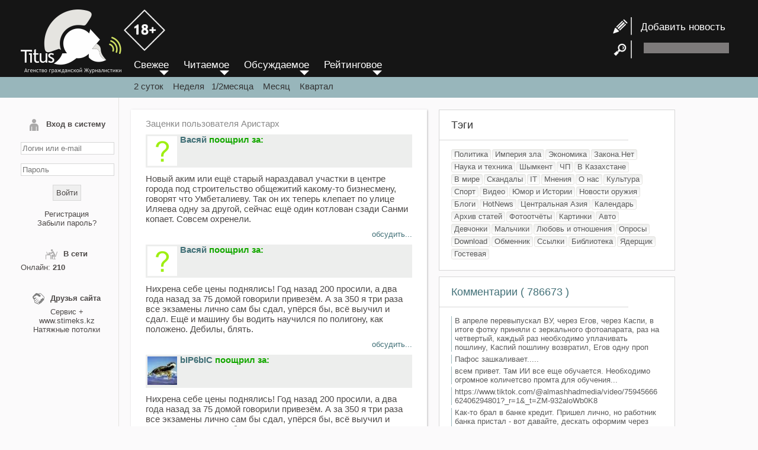

--- FILE ---
content_type: text/html; charset=UTF-8
request_url: https://titus.kz/?page=titus/karma_show&id=18075
body_size: 12926
content:

<!DOCTYPE html>
<html lang="ru">
<head>
	<meta http-equiv="X-UA-Compatible" content="IE=edge"/>
	<meta http-equiv="X-FRAME-OPTIONS" content="SAMEORIGIN"/>
	<meta http-equiv="Content-Type" content="text/html; charset=UTF-8"/>
	<meta charset="utf-8">
	<meta name="viewport" content="width=device-width">
	<meta name="geo.placename" content="Almaty, Kazakhstan">
	<meta name="geo.position" content="43.238878, 76.894409">
	<meta name="geo.region" content="KZ-ALA">
	<meta name="geo.country" content="KZ">
	<meta name="ICBM" content="43.238878, 76.894409">
	<meta property="og:locale" content="ru_RU">
	<meta name="robots" content="max-image-preview:large">
	<meta name="robots" content="index, follow">
	<meta name="author" content="www.titus.kz">
	
		<meta property="og:title" content="Агентство гражданской журналистики"/>
	<meta property="og:url" content="https://titus.kz/?page=titus/karma_show&amp;id=18075" />
	<link rel="canonical" href="https://titus.kz/?page=titus/karma_show&amp;id=18075" />
	<title>Агентство гражданской журналистики</title>
	<meta name='yandex-verification' content='ed9bd1031c155ffc'/>
	<meta name="yandex-verification" content="1220d282ffe4357d" />
	<meta name="keywords" content="титус кз,titus, мегалайн,  красивая эротика, КАЗАХСТАН, Новости, Экономика, Политика, Война в ливии ираке афганистане, Закона.Нет, О нас, Шымкент, Архив статей, СОБЫТИЯ, В мире, Мнения, Империя зла, США, Войны, IT, Hardware, Software, РАЗВЛЕЧЕНИЕ, Фотоотчёты, Картинки,  фото, Юмор, ОРУЖИЕ, Новости оружия, Флот, Самолёты, Вертолёты, ЗРК, Бомбы, Танки, РЛС, Ракеты, РАЗНОЕ, Наука, Download, Ссылки, УЧЕБНИКИ, Oracle, PHP"/>
	<meta name="description" content="Главные события в Казахстане и мире. Это открытая независимая площадка, целью которой является исследование, обсуждение и широкое освещение проблем как местного, так и глобального масштаба"/>
	<meta property="og:description" content="Главные события в Казахстане и мире. Это открытая независимая площадка, целью которой является исследование, обсуждение и широкое освещение проблем как местного, так и глобального масштаба"/>
	<meta property="og:site_name" content="Агентство гражданской журналистики" />
			<link rel="icon" href="/favicon.svg" type="image/svg+xml">
	<link href="/rss" rel="alternate" type="application/rss+xml" title="RSS-канал обновлений"/>
	<link href="/files/style.new.css?v=202210141349" rel="stylesheet" type="text/css"/>
	
	<script type="text/javascript" src="/files/script.js" async></script>
	<script type="text/javascript" src="/xml/xml/JsHttpRequest.js" async></script>
	<script src='uppod.js' type='text/javascript'></script>


	<script language="javascript">
		function resetform() {
			document.getElementById( "add_news_form" ).reset();
		}
	</script>
</head>

<body>
	<a id="move_up" name="move_up" href="javascript:scroll(0,0);"><br/>
&#9650;</a>

	<div id="loading" style="display:none;"><img src="body/load_bar.gif"/>
	</div>

	<div id="foto" style="display:none; position:fixed; top:0px; left:0px;">
		<div onclick="hide_foto();" style="position: fixed; width:50px; height:50px; right:0px; z-index:1011; cursor:pointer; color:#FFFFFF; line-height:50px; text-align:center; font-weight:bold; font-size:24px; font-family:Arial Black;">&times;</div>
		<table width="100%" height="100%" border="0" cellpadding="0" cellspacing="0" align="center">
			<tr>
				<td align="center" valign="middle" style="padding:10px;"><img src="body/load_bar.gif" id="load_bar"/> <img id="load_image" onload="CheckLoad();" onmouseover="document.getElementById('title_img').style.display='';" onmouseout="document.getElementById('title_img').style.display='none';"/>
				</td>
			</tr>
		</table>
	</div>
	<div id="prev" style="position:absolute; cursor:pointer; display: none;"><img src="body/prev.png" onclick="prev_photo();" style="filter: progid:DXImageTransform.Microsoft.AlphaImageLoader(src='body/prev.png' width:expression(1); height:expression(1);">
	</div>
	<div id="next" style="position:absolute; cursor:pointer; display: none;"><img src="body/next.png" onclick="next_photo();" style="filter: progid:DXImageTransform.Microsoft.AlphaImageLoader(src='body/next.png' width:expression(1); height:expression(1); ">
	</div>
	<div id="title_img" style="display: none;background-image:url('body/bgalpha.png');">Описание картинки</div>
	<script type="text/javascript" language="JavaScript">
		window.onscroll = function () {

			var scrolled = document.documentElement.scrollTop + document.body.scrollTop;

			if ( scrolled > 800 ) {
				//  alert(scrolled);
				document.getElementById( 'move_up' ).style.display = 'block';
			} else {
				document.getElementById( 'move_up' ).style.display = 'none';
			}
		}
	</script>
	<div class="wrapper">
		<div class="header">
			<div class="header_center">
				<div class="enter" onClick="document.getElementById('left-sidebar').style.display='inline';">
					≡
				</div>
				<div class="logo"><a href="/"><img src="/body/logo.png">
					
					<img src="/body/18+.png" style="margin-bottom: 38px;width: 70px;">
					</a></div>

				<!--<header class="header">-->

				<div id="header-right">
					<div class="news-add" style="line-height:35px; "> <a href="?page=titus/add_news"><img src="/body/news_add.png"  style="vertical-align: middle;">&nbsp; &nbsp;Добавить новость</a> </div>
					<div style=" height:35px;"> <img src="/body/search.png" style="vertical-align: middle;"> &nbsp;&nbsp;
						<form id="search-form" name="search-form" method="post" action="/?page=titus/search" style=" display:inline-block;">
							<input type="text" name="search_string" id="search_string" class="search-input">
						</form>
					</div>
				</div>
			</div>
		</div>
		<!-- .header-->

		<div class="header2"> &nbsp;</div>
		<div id="middle" class="middle">
			<aside id="left-sidebar">
								<form method="post" name="form_login" id="form_login" enctype="multipart/form-data" onSubmit="return false">
					<div id="result_login">
						<div class="left-sb-element" id="login_form">
<div class="left-sb-name"><img src="/body/my_page.png">Вход в систему</div>
<div style="text-align:center;"><br>
<input name="name" type="text" id="name" class="login-input" value="" placeholder="Логин или e-mail">
<br>
<br>
<input name="pass" type="password" id="pass" class="login-input" placeholder="Пароль">

<br>
<br>
<input type="button" name="button"  value="Войти" class="login-button" onClick="login();">
<br>
<br>
<a href="/?page=titus/reg">Регистрация</a><br>
<a href="/?page=xml/recovery_pass">Забыли пароль?</a>
</div>
</div>

					</div>
				</form>
								
				<div class="left-sb-element" id="users_online">
					<div class="left-sb-name"><img src="/body/online.png" width="20" height="20">В сети</div>
					<div>
												Онлайн:
						<b>
							210						</b> <br/>
											</div>
				</div>
				<div class="left-sb-element" id="friends">
					<div class="left-sb-name"><img src="/body/friends.png" width="20" height="20">Друзья сайта</div>
					<div align="center"><a href="https://splus.kz/">Сервис +</a><br/> www.stimeks.kz
						<br/>
						<a href="https://www.instagram.com/shymkent_potolki_ideal/">Натяжные потолки</a><br>
					</div>
				</div>

				
				
				<div id="left-sb-element" style="display: none;"><div align="center">
					 <a href="/sitelinks.php?year=2006">Архив 2006</a> <a href="/sitelinks.php?year=2007">Архив 2007</a> <a href="/sitelinks.php?year=2008">Архив 2008</a> <a href="/sitelinks.php?year=2009">Архив 2009</a> <a href="/sitelinks.php?year=2010">Архив 2010</a> <a href="/sitelinks.php?year=2011">Архив 2011</a> <a href="/sitelinks.php?year=2012">Архив 2012</a> <a href="/sitelinks.php?year=2013">Архив 2013</a> <a href="/sitelinks.php?year=2014">Архив 2014</a> <a href="/sitelinks.php?year=2015">Архив 2015</a> <a href="/sitelinks.php?year=2016">Архив 2016</a> <a href="/sitelinks.php?year=2017">Архив 2017</a> <a href="/sitelinks.php?year=2018">Архив 2018</a> <a href="/sitelinks.php?year=2019">Архив 2019</a> <a href="/sitelinks.php?year=2020">Архив 2020</a> <a href="/sitelinks.php?year=2021">Архив 2021</a> <a href="/sitelinks.php?year=2022">Архив 2022</a> <a href="/sitelinks.php?year=2023">Архив 2023</a> <a href="/sitelinks.php?year=2024">Архив 2024</a> <a href="/sitelinks.php?year=2025">Архив 2025</a> <a href="/sitelinks.php?year=2026">Архив 2026</a>					</div></div>
			</aside>
			<!--<aside id="left-sidebar">-->
			<div class="container">
				<div class="menu3" style="position: absolute; top:100px; margin-left:25px;">
					<div id="menu">
						<a href="/">
							<div id="menu_element">Свежее</div>
						</a>
						<a href="?order=r&page=titus/karma_show">
							<div id="menu_element">Читаемое</div>
						</a>
						<a href="?order=d&page=titus/karma_show">
							<div id="menu_element">Обсуждаемое</div>
						</a>
						<a href="?order=k&page=titus/karma_show">
							<div id="menu_element">Рейтинговое</div>
						</a>
					</div>
					<div class="period"> <a href="?&page=titus/karma_show">2 суток</a> &nbsp;&nbsp;&nbsp;<a href="?period=7&page=titus/karma_show">Неделя</a>&nbsp;&nbsp;&nbsp;<a href="?period=14&page=titus/karma_show">1/2месяца</a>&nbsp;&nbsp;&nbsp; <a href="?period=30&page=titus/karma_show">Месяц</a>&nbsp;&nbsp;&nbsp; <a href="?period=93&page=titus/karma_show">Квартал</a> </div>
				</div>
				<main class="content">
					


<script type="text/javascript" language="JavaScript">

function doLoad(value,from,to,add) {
	document.getElementById(to).innerHTML='Загрузка...';
    // Create new JsHttpRequest object.
    var req = new JsHttpRequest();
    // Code automatically called on load finishing.
    req.onreadystatechange = function() {
        if (req.readyState == 4) {
            // Write result to page element (_RESULT become responseJS). 
           
if(add){		  
document.getElementById(to).innerHTML = document.getElementById(to).innerHTML+req.responseJS.q;
}else{
document.getElementById(to).innerHTML = req.responseJS.q;
}

		
			
            // Write debug information too (output become responseText).
          //  document.getElementById(to).innerHTML = req.responseText;
        }
    }
    // Prepare request object (automatically choose GET or POST).
	req.caching = false;
    req.open(null,from, true);
    // Send data to backend.
    req.send( { q: value } );
}


 
 
function ava(){
doLoad(document.getElementById('ava_form'),'xml/xml/ava.php?id=18075','ava_result',false);
}//  function show_desk(){
	

function mess_del(id){
doLoad(document.getElementById('empty_form'),'xml/xml/mess_del.php?id='+id,'mess_'+id,false);
}//  function show_desk(){

function next_page(start){
doLoad(document.getElementById('empty_form'),'xml/xml/next_page_karma.php?&start='+start+'&id=18075','karma_result',false);
}



 </script>
<div class="content-box">
<div id="content-type">Заценки пользователя Аристарх</div>
<div id="content-text">
<div id="karma_result">
    

    
<div class="comm-info">
<div class="comm-ava"><img src="/ava/noava.gif" align="middle"></div><b><a href="?page=titus/profile&id=17117">Васяй</a> <span style="color: #15A800">поощрил за: </span></b>
</div>
<div class="comm">Новый аким или ещё старый нараздавал участки в центре города под строительство общежитий какому-то бизнесмену, говорят что Умбеталиеву. Так он их теперь клепает по улице Иляева одну за другой, сейчас ещё один котлован сзади Санми копает. Совсем охренели.</div>
<div class="karma">
<a href="?previd=122889.'&start=#820477">обсудить...</a>
</div>
    
<div class="comm-info">
<div class="comm-ava"><img src="/ava/noava.gif" align="middle"></div><b><a href="?page=titus/profile&id=17117">Васяй</a> <span style="color: #15A800">поощрил за: </span></b>
</div>
<div class="comm">Нихрена себе цены поднялись! Год назад 200 просили, а два года назад за 75 домой говорили привезём. А за 350 я три раза все экзамены лично сам бы сдал, упёрся бы, всё выучил и сдал. Ещё и машину бы водить научился по полигону, как положено. Дебилы, блять.</div>
<div class="karma">
<a href="?previd=122700.'&start=#819482">обсудить...</a>
</div>
    
<div class="comm-info">
<div class="comm-ava"><img src="/ava/9235_s.jpg" align="middle"></div><b><a href="?page=titus/profile&id=9235">bIP6bIC</a> <span style="color: #15A800">поощрил за: </span></b>
</div>
<div class="comm">Нихрена себе цены поднялись! Год назад 200 просили, а два года назад за 75 домой говорили привезём. А за 350 я три раза все экзамены лично сам бы сдал, упёрся бы, всё выучил и сдал. Ещё и машину бы водить научился по полигону, как положено. Дебилы, блять.</div>
<div class="karma">
<a href="?previd=122700.'&start=#819482">обсудить...</a>
</div>
    
<div class="comm-info">
<div class="comm-ava"><img src="/ava/8756_s.jpg" align="middle"></div><b><a href="?page=titus/profile&id=8756">Skype</a> <span style="color: #15A800">поощрил за: </span></b>
</div>
<div class="comm">Следом должно быть уголовное дело, но там крыша пока ещё в силе. Тётенька лет двадцать с лишним при делах, так что пусть радуется пока.</div>
<div class="karma">
<a href="?previd=122683.'&start=#819451">обсудить...</a>
</div>
    
<div class="comm-info">
<div class="comm-ava"><img src="/ava/11705_s.jpg" align="middle"></div><b><a href="?page=titus/profile&id=11705">Ал</a> <span style="color: #15A800">поощрил за: </span></b>
</div>
<div class="comm">Ну это не мародёрство, это открытый грабёж. Всех на нары на долгие сроки. Люди не понимают, что творят, потому что мозгов у человека-потребителя нет, у него только инстинкты.</div>
<div class="karma">
<a href="?previd=122626.'&start=#819223">обсудить...</a>
</div>
    
<div class="comm-info">
<div class="comm-ava"><img src="/ava/11968_s.jpg" align="middle"></div><b><a href="?page=titus/profile&id=11968">Рамзес</a> <span style="color: #15A800">поощрил за: </span></b>
</div>
<div class="comm"><div class="quote"><b class="graydk"> Цитата:</b> <a href="?previd=122637#819200"><b>ЛиКа</b> от <span class="comm-date"> 02.10.2023 11:05:05 </span></a><br>&quot;Эффективно&quot; отработал и удивительно вовремя ушел прежний аким.</div><br />
В первую очередь надо брать за жопу именно его, это всё проделки его команды. Всех задержать и его тоже, а потом посадить. Причём это только одна из небольших частей его &quot;бизнеса&quot;, в Шымкенте много народу знает, где он имел свои интересы.</div>
<div class="karma">
<a href="?previd=122637.'&start=#819221">обсудить...</a>
</div>
    
<div class="comm-info">
<div class="comm-ava"><img src="/ava/14415_s.jpg" align="middle"></div><b><a href="?page=titus/profile&id=14415">ЛиКа</a> <span style="color: #15A800">поощрил за: </span></b>
</div>
<div class="comm"><div class="quote"><b class="graydk"> Цитата:</b> <a href="?previd=122637#819200"><b>ЛиКа</b> от <span class="comm-date"> 02.10.2023 11:05:05 </span></a><br>&quot;Эффективно&quot; отработал и удивительно вовремя ушел прежний аким.</div><br />
В первую очередь надо брать за жопу именно его, это всё проделки его команды. Всех задержать и его тоже, а потом посадить. Причём это только одна из небольших частей его &quot;бизнеса&quot;, в Шымкенте много народу знает, где он имел свои интересы.</div>
<div class="karma">
<a href="?previd=122637.'&start=#819221">обсудить...</a>
</div>
    
<div class="comm-info">
<div class="comm-ava"><img src="/ava/17089_s.jpg" align="middle"></div><b><a href="?page=titus/profile&id=17089">Джимбо</a> <span style="color: #15A800">поощрил за: </span></b>
</div>
<div class="comm">А СПКашников что, привлекать не будут?</div>
<div class="karma">
<a href="?previd=122283.'&start=#817413">обсудить...</a>
</div>
    
<div class="comm-info">
<div class="comm-ava"><img src="/ava/12807_s.jpg" align="middle"></div><b><a href="?page=titus/profile&id=12807">Absolute</a> <span style="color: #15A800">поощрил за: </span></b>
</div>
<div class="comm">Никто и не сомневается, что Габидулла вымогал и в конце концов взял деньги, и скорее всего, за этим стоял Шукеев и кто-то ещё. Но Кожабаев, взрослый и битый жизнью человек, пока не вытаскивает свои козыри и доказательства, если, конечно, они у него есть. А я уверен, что есть, а пока просто идёт торг. По Габидулле давно уже тюрьма плачет, за всё, что он натворил в Шымкенте, любой коммерсант подтвердит. Ворюга и понторез.</div>
<div class="karma">
<a href="?previd=122057.'&start=#816500">обсудить...</a>
</div>
    
<div class="comm-info">
<div class="comm-ava"><img src="/ava/noava.gif" align="middle"></div><b><a href="?page=titus/profile&id=12347">KAN13</a> <span style="color: #15A800">поощрил за: </span></b>
</div>
<div class="comm">Никто и не сомневается, что Габидулла вымогал и в конце концов взял деньги, и скорее всего, за этим стоял Шукеев и кто-то ещё. Но Кожабаев, взрослый и битый жизнью человек, пока не вытаскивает свои козыри и доказательства, если, конечно, они у него есть. А я уверен, что есть, а пока просто идёт торг. По Габидулле давно уже тюрьма плачет, за всё, что он натворил в Шымкенте, любой коммерсант подтвердит. Ворюга и понторез.</div>
<div class="karma">
<a href="?previd=122057.'&start=#816500">обсудить...</a>
</div>
    
<div class="comm-info">
<div class="comm-ava"><img src="/ava/17347_s.jpg" align="middle"></div><b><a href="?page=titus/profile&id=17347">Оранжевый</a> <span style="color: #15A800">поощрил за: </span></b>
</div>
<div class="comm">Никто и не сомневается, что Габидулла вымогал и в конце концов взял деньги, и скорее всего, за этим стоял Шукеев и кто-то ещё. Но Кожабаев, взрослый и битый жизнью человек, пока не вытаскивает свои козыри и доказательства, если, конечно, они у него есть. А я уверен, что есть, а пока просто идёт торг. По Габидулле давно уже тюрьма плачет, за всё, что он натворил в Шымкенте, любой коммерсант подтвердит. Ворюга и понторез.</div>
<div class="karma">
<a href="?previd=122057.'&start=#816500">обсудить...</a>
</div>
    
<div class="comm-info">
<div class="comm-ava"><img src="/ava/11968_s.jpg" align="middle"></div><b><a href="?page=titus/profile&id=11968">Рамзес</a> <span style="color: #15A800">поощрил за: </span></b>
</div>
<div class="comm">Никто и не сомневается, что Габидулла вымогал и в конце концов взял деньги, и скорее всего, за этим стоял Шукеев и кто-то ещё. Но Кожабаев, взрослый и битый жизнью человек, пока не вытаскивает свои козыри и доказательства, если, конечно, они у него есть. А я уверен, что есть, а пока просто идёт торг. По Габидулле давно уже тюрьма плачет, за всё, что он натворил в Шымкенте, любой коммерсант подтвердит. Ворюга и понторез.</div>
<div class="karma">
<a href="?previd=122057.'&start=#816500">обсудить...</a>
</div>
    
<div class="comm-info">
<div class="comm-ava"><img src="/ava/6666_s.jpg" align="middle"></div><b><a href="?page=titus/profile&id=6666">alpha_portal</a> <span style="color: #15A800">поощрил за: </span></b>
</div>
<div class="comm">Его закрыли ещё до ковида, типа на ремонт, а потом всем стало не до него. А был такой классный, вода 29 градусов круглый год. Мой пацан там лет пять тренировался, в секции, бесплатно, между прочим. Последний раз цена за условный час была 400 тенге и народу там было не протолкнуться. Полторы штуки это очень дорого, лучше уж в какой-нибудь аквапарк тогда на целый день забуриться, гораздо дешевле будет. А женщина в мужской раздевалке это у них традиция, всю жизнь она там бродит, типа за порядком бдит, в трусах в бассейн не пускает, в любых, только в плавках. И дно там в бассейне почти всегда в плесени, вроде чистили только когда воду меняли.</div>
<div class="karma">
<a href="?previd=121647.'&start=#814716">обсудить...</a>
</div>
    
<div class="comm-info">
<div class="comm-ava"><img src="/ava/11705_s.jpg" align="middle"></div><b><a href="?page=titus/profile&id=11705">Ал</a> <span style="color: #15A800">поощрил за: </span></b>
</div>
<div class="comm">Конкретно бы расписали, сколько мы платим по долгам, прямо построчно и за какие проекты. Сука, я почти уверен, что в основном всё это ещё те же ЛРТ и ЭКСПО, а также другие распильные дела еблана.</div>
<div class="karma">
<a href="?previd=120586.'&start=#810930">обсудить...</a>
</div>
    
<div class="comm-info">
<div class="comm-ava"><img src="/ava/14415_s.jpg" align="middle"></div><b><a href="?page=titus/profile&id=14415">ЛиКа</a> <span style="color: #15A800">поощрил за: </span></b>
</div>
<div class="comm">Проблема на самом деле вот здесь. Майнинг. Если кто-то не понимает, то в интересах гондурасов, добывающих баксы из компутеров и электричества, Токаев и его свора придумали вот такие правила, вместо того, чтобы просто выгнать майнеров из страны, как это сделал Китай. В этом тексте зашифрованы поблажки для владельцев криптоферм.<br />
&quot;Глава государства Касым-Жомарт Токаев подписал поправки в Налоговый кодекс. Согласно документу, в силу вступают дифференциированные ставки налога на майнинг киптовалют, они в целом повышаются в 10 раз, с 1 до 10 тенге за кВт/ч потребленной электроэнергии.<br />
<br />
&quot;При использовании собственной электрической энергии, за исключением случаев, предусмотренных пунктом 2 настоящей статьи, в целях цифрового майнинга плата исчисляется по ставке 10 тенге за 1 кВтч потребленной электрической энергии. В целях цифрового майнинга плата исчисляется по ставке 1 тенге за 1 кВт/ч потребленной электрической энергии при использовании электрической энергии, произведенной из возобновляемых источников электрической энергии на собственных электростанциях на территории РК&quot;, – говорится в документе.<br />
<br />
При отсутствии контрольных приборов учета объема потребления электрической энергии и (или) нахождении их в неисправном состоянии в целях цифрового майнинга плата исчисляется по ставке 25 тенге за один кВтч потребленной электрической энергии.<br />
<br />
Кроме того, поправки в Налоговый кодекс учитывают освобождение от налогов дивиденды, выплачиваемые резидентам, на сумму почти 92 млн тенге в год.<br />
<br />
&quot;Если доля корпоративного подоходного налога, уменьшенного на 100% в общей сумме исчис­ленного КПН в целом по юридическому лицу – резиденту, выплачиваю­щему дивиденды, составляет 50% и более процентов, то положение настоящего пункта не применяется. Если доля КПН уменьшенного на 100% в общей сумме налога в целом по юридическому лицу – резиденту, выплачивающему дивиденды, составляет менее 50%, то положение настоящего пункта применяется ко всей сумме дивидендов&quot;, – говорится в тексте закона.&quot;</div>
<div class="karma">
<a href="?previd=119735.'&start=#807786">обсудить...</a>
</div>
    
<div class="comm-info">
<div class="comm-ava"><img src="/ava/4848_s.jpg" align="middle"></div><b><a href="?page=titus/profile&id=4848">старик</a> <span style="color: #15A800">поощрил за: </span></b>
</div>
<div class="comm">Эти уличные баклажаны тоже отмечаются своим бастыкам, те отдают своим и так далее, самые главные стригут со всех, при этом не перестают талдычить о борьбе с коррупцией. Менты не меняются, суки грёбаные, всю систему надо переворачивать. Всех выгонять и набирать новых.</div>
<div class="karma">
<a href="?previd=117263.'&start=#797366">обсудить...</a>
</div>
    
<div class="comm-info">
<div class="comm-ava"><img src="/ava/6666_s.jpg" align="middle"></div><b><a href="?page=titus/profile&id=6666">alpha_portal</a> <span style="color: #15A800">поощрил за: </span></b>
</div>
<div class="comm">Патриоты Родины, блять. Я даже не думаю, что он осознаёт весь свой долбоебизм, он скорее всего искренне гордится своим бизнесом. И ведь вроде же людей они не убивают, никого не трогают, зарплату этим пацанчикам на своих фермах платят, кормят, поят, налоги выплачивают, всё официально, чего надо ещё? Уроды, блять.</div>
<div class="karma">
<a href="?previd=116138.'&start=#789870">обсудить...</a>
</div>
    
<div class="comm-info">
<div class="comm-ava"><img src="/ava/8006_s.jpg" align="middle"></div><b><a href="?page=titus/profile&id=8006">X-Daemon</a> <span style="color: #F00">покарал за: </span></b>
</div>
<div class="comm"><div class="quote"><b class="graydk"> Цитата:</b> <a href="?previd=116151#789867"><b>Ара горный</b> от <span class="comm-date"> 30.01.2022 12:53:41 </span></a><br> Quote:<div class="quote">walker 30.01.2022 в 07:53:15   # 789859</div><br />
Если это так, то пар стравили преднамеренно и дозированно, что бы котел не разорвало в клочья. Отсрочили событие еще лет на пять-семь. Будущее покажет,года через два увидим что это было. Либо в натуре меняется модель государства, либо был размен легких и средних фигур в расчете сохранить тяжелые в неприкосновенности.</div><br />
Два года это долго, пауза и так уже затянулась. Он мог бы и обозначить свои позиции, ему, может быть, даже простили бы тогдашнее зализывание жопы еблану. Но он молчит и ничего не делает, а только всё время клянчит денег в этот свой новый фонд, за который мне даже стыдно. Я в него не верю.</div>
<div class="karma">
<a href="?previd=116151.'&start=#789869">обсудить...</a>
</div>
    
<div class="comm-info">
<div class="comm-ava"><img src="/ava/14415_s.jpg" align="middle"></div><b><a href="?page=titus/profile&id=14415">ЛиКа</a> <span style="color: #F00">покарал за: </span></b>
</div>
<div class="comm"><div class="quote"><b class="graydk"> Цитата:</b> <a href="?previd=116151#789867"><b>Ара горный</b> от <span class="comm-date"> 30.01.2022 12:53:41 </span></a><br> Quote:<div class="quote">walker 30.01.2022 в 07:53:15   # 789859</div><br />
Если это так, то пар стравили преднамеренно и дозированно, что бы котел не разорвало в клочья. Отсрочили событие еще лет на пять-семь. Будущее покажет,года через два увидим что это было. Либо в натуре меняется модель государства, либо был размен легких и средних фигур в расчете сохранить тяжелые в неприкосновенности.</div><br />
Два года это долго, пауза и так уже затянулась. Он мог бы и обозначить свои позиции, ему, может быть, даже простили бы тогдашнее зализывание жопы еблану. Но он молчит и ничего не делает, а только всё время клянчит денег в этот свой новый фонд, за который мне даже стыдно. Я в него не верю.</div>
<div class="karma">
<a href="?previd=116151.'&start=#789869">обсудить...</a>
</div>
    
<div class="comm-info">
<div class="comm-ava"><img src="/ava/noava.gif" align="middle"></div><b><a href="?page=titus/profile&id=12541">Konstant</a> <span style="color: #F00">покарал за: </span></b>
</div>
<div class="comm"><div class="quote"><b class="graydk"> Цитата:</b> <a href="?previd=116151#789867"><b>Ара горный</b> от <span class="comm-date"> 30.01.2022 12:53:41 </span></a><br> Quote:<div class="quote">walker 30.01.2022 в 07:53:15   # 789859</div><br />
Если это так, то пар стравили преднамеренно и дозированно, что бы котел не разорвало в клочья. Отсрочили событие еще лет на пять-семь. Будущее покажет,года через два увидим что это было. Либо в натуре меняется модель государства, либо был размен легких и средних фигур в расчете сохранить тяжелые в неприкосновенности.</div><br />
Два года это долго, пауза и так уже затянулась. Он мог бы и обозначить свои позиции, ему, может быть, даже простили бы тогдашнее зализывание жопы еблану. Но он молчит и ничего не делает, а только всё время клянчит денег в этот свой новый фонд, за который мне даже стыдно. Я в него не верю.</div>
<div class="karma">
<a href="?previd=116151.'&start=#789869">обсудить...</a>
</div>
    
<div class="comm-info">
<div class="comm-ava"><img src="/ava/8372_s.jpg" align="middle"></div><b><a href="?page=titus/profile&id=8372">walker</a> <span style="color: #15A800">поощрил за: </span></b>
</div>
<div class="comm"><div class="quote"><b class="graydk"> Цитата:</b> <a href="?previd=116151#789867"><b>Ара горный</b> от <span class="comm-date"> 30.01.2022 12:53:41 </span></a><br> Quote:<div class="quote">walker 30.01.2022 в 07:53:15   # 789859</div><br />
Если это так, то пар стравили преднамеренно и дозированно, что бы котел не разорвало в клочья. Отсрочили событие еще лет на пять-семь. Будущее покажет,года через два увидим что это было. Либо в натуре меняется модель государства, либо был размен легких и средних фигур в расчете сохранить тяжелые в неприкосновенности.</div><br />
Два года это долго, пауза и так уже затянулась. Он мог бы и обозначить свои позиции, ему, может быть, даже простили бы тогдашнее зализывание жопы еблану. Но он молчит и ничего не делает, а только всё время клянчит денег в этот свой новый фонд, за который мне даже стыдно. Я в него не верю.</div>
<div class="karma">
<a href="?previd=116151.'&start=#789869">обсудить...</a>
</div>
    
<div class="comm-info">
<div class="comm-ava"><img src="/ava/noava.gif" align="middle"></div><b><a href="?page=titus/profile&id=17116">NBE</a> <span style="color: #15A800">поощрил за: </span></b>
</div>
<div class="comm">Патриоты Родины, блять. Я даже не думаю, что он осознаёт весь свой долбоебизм, он скорее всего искренне гордится своим бизнесом. И ведь вроде же людей они не убивают, никого не трогают, зарплату этим пацанчикам на своих фермах платят, кормят, поят, налоги выплачивают, всё официально, чего надо ещё? Уроды, блять.</div>
<div class="karma">
<a href="?previd=116138.'&start=#789870">обсудить...</a>
</div>
    
<div class="comm-info">
<div class="comm-ava"><img src="/ava/6057_s.jpg" align="middle"></div><b><a href="?page=titus/profile&id=6057">Dragon</a> <span style="color: #15A800">поощрил за: </span></b>
</div>
<div class="comm">Патриоты Родины, блять. Я даже не думаю, что он осознаёт весь свой долбоебизм, он скорее всего искренне гордится своим бизнесом. И ведь вроде же людей они не убивают, никого не трогают, зарплату этим пацанчикам на своих фермах платят, кормят, поят, налоги выплачивают, всё официально, чего надо ещё? Уроды, блять.</div>
<div class="karma">
<a href="?previd=116138.'&start=#789870">обсудить...</a>
</div>
    
<div class="comm-info">
<div class="comm-ava"><img src="/ava/6057_s.jpg" align="middle"></div><b><a href="?page=titus/profile&id=6057">Dragon</a> <span style="color: #15A800">поощрил за: </span></b>
</div>
<div class="comm"><div class="quote"><b class="graydk"> Цитата:</b> <a href="?previd=116151#789867"><b>Ара горный</b> от <span class="comm-date"> 30.01.2022 12:53:41 </span></a><br> Quote:<div class="quote">walker 30.01.2022 в 07:53:15   # 789859</div><br />
Если это так, то пар стравили преднамеренно и дозированно, что бы котел не разорвало в клочья. Отсрочили событие еще лет на пять-семь. Будущее покажет,года через два увидим что это было. Либо в натуре меняется модель государства, либо был размен легких и средних фигур в расчете сохранить тяжелые в неприкосновенности.</div><br />
Два года это долго, пауза и так уже затянулась. Он мог бы и обозначить свои позиции, ему, может быть, даже простили бы тогдашнее зализывание жопы еблану. Но он молчит и ничего не делает, а только всё время клянчит денег в этот свой новый фонд, за который мне даже стыдно. Я в него не верю.</div>
<div class="karma">
<a href="?previd=116151.'&start=#789869">обсудить...</a>
</div>
    
<div class="comm-info">
<div class="comm-ava"><img src="/ava/6057_s.jpg" align="middle"></div><b><a href="?page=titus/profile&id=6057">Dragon</a> <span style="color: #15A800">поощрил за: </span></b>
</div>
<div class="comm"><div class="quote"><b class="graydk"> Цитата:</b> <a href="?previd=116071#789426"><b>Dragon</b> от <span class="comm-date"> 23.01.2022 00:48:45 </span></a><br>Верьте Кемелжемеличу поменьше. Дохуя пиздит и результатов пока ноль!!! Я б ему начал верить, если б он посадил всех из семейки и заморозил счета, но он с &quot;зятком&quot; и бананом вместе, и думаю дальше будет сосать у народакровь последнюю!!!</div><br />
   Точно так. Пока у него одни слова, а все действия ограничиваются переставлением фигурок местами. И Премьер у него чистый выпердыш еблана, и мент остался на своём месте, а теперь и с утильсбором, за который уже несколько лет народ бьётся, у него опять мутные схемы. Мне кажется, что все эти переименования в своё время специально были придуманы, чтобы в критический час их обратно вернуть и этим народу глотку заткнуть, типа, ну вот же, переименовали же, чего вам надо ещё. А сами так и будут бабки крысить. Я так думаю, что когда они новые ставки огласят, народ всё поймёт и опять на улицы выйдет. Лично я уже тоже пойду, ну или другой способ найду, как им досадить.</div>
<div class="karma">
<a href="?previd=116071.'&start=#789430">обсудить...</a>
</div>
    
<div class="comm-info">
<div class="comm-ava"><img src="/ava/noava.gif" align="middle"></div><b><a href="?page=titus/profile&id=12410">Leksus</a> <span style="color: #15A800">поощрил за: </span></b>
</div>
<div class="comm">Кажись, заговор всё же был. Пауки в банке собирались устроить настоящее месиво, но кто-то не захотел быть просто жертвой. Вполне возможно, что они даже думали что-то в стране изменить, может быть даже и в лучшую сторону, потому что ну совсем уже тяжко стало под семейкой жить простым людям. Военные всегда во всех странах были зачинщиками переворотов, они в первую очередь и лучше всех видят бардак, воровство и разруху. Может, даже и не Масимов там у них был главным.</div>
<div class="karma">
<a href="?previd=115925.'&start=#788590">обсудить...</a>
</div>
    
<div class="comm-info">
<div class="comm-ava"><img src="/ava/8756_s.jpg" align="middle"></div><b><a href="?page=titus/profile&id=8756">Skype</a> <span style="color: #15A800">поощрил за: </span></b>
</div>
<div class="comm">Вряд ли он уйдёт. У Токаева кишка тонка, потому что если еблана убрать, то он и его за собой потянет, а это уже Казахстану капец. Слишком дохрена людей втянуты в систему и если их убрать, то надо опять всё с нуля начинать. Просто не потянем.</div>
<div class="karma">
<a href="?previd=115926.'&start=#788589">обсудить...</a>
</div>
    
<div class="comm-info">
<div class="comm-ava"><img src="/ava/noava.gif" align="middle"></div><b><a href="?page=titus/profile&id=12410">Leksus</a> <span style="color: #15A800">поощрил за: </span></b>
</div>
<div class="comm"><div class="quote"><b class="graydk"> Цитата:</b> <a href="?previd=115499#786476"><b>Leksus</b> от <span class="comm-date"> 17.11.2021 21:14:22 </span></a><br>&quot;По его словам, в Казахстане утильсбор необходим для защиты местного рынка и развития машиностроения и автомобилестроения.&quot;<br />
Или лукавит, или туп. У нас народа мало, внутреннего рынка как такового нет, а любое массовое производство ориентировано на экспорт и лишь потом на внутренний рынок. <br />
А как работают современные заводы, вот тут можно глянуть.<br />
https://www.youtube.com/watch?v=HPHHcm037f0&amp;t=337s<br />
А не на коленке. 300 лет догонять - и все равно не догонишь.</div><br />
  Они все отчаянно ссут вообще отвечать на вопросы по этой теме, потому что есть очень большой риск нарваться на большие неприятности от старого пердуна. Вот когда он кони двинет, тогда может быть сразу начнётся волна покаяний, но толку от этого будет мало, потому что ну кто им верит?</div>
<div class="karma">
<a href="?previd=115499.'&start=#786501">обсудить...</a>
</div>
    
<div class="comm-info">
<div class="comm-ava"><img src="/ava/8756_s.jpg" align="middle"></div><b><a href="?page=titus/profile&id=8756">Skype</a> <span style="color: #15A800">поощрил за: </span></b>
</div>
<div class="comm">В любом акимате и министерстве есть такие генераторы идей монетизации всего и вся. Это люди, которые с детства мечтали всех на..бать, а сами разбогатеть. Периодически эти инициативы находят себе сторонников среди акимов и министров, которые находят способ встроить свой интерес в эти схемы, и тогда появляются такие предложения. Способ борьбы с этими интеллектуалами только один: нет человека - нет проблемы. Надо перестать их рожать, ну или просто отгородить их от общества.</div>
<div class="karma">
<a href="?previd=115380.'&start=#786098">обсудить...</a>
</div>
    
<div class="comm-info">
<div class="comm-ava"><img src="/ava/11705_s.jpg" align="middle"></div><b><a href="?page=titus/profile&id=11705">Ал</a> <span style="color: #15A800">поощрил за: </span></b>
</div>
<div class="comm">В любом акимате и министерстве есть такие генераторы идей монетизации всего и вся. Это люди, которые с детства мечтали всех на..бать, а сами разбогатеть. Периодически эти инициативы находят себе сторонников среди акимов и министров, которые находят способ встроить свой интерес в эти схемы, и тогда появляются такие предложения. Способ борьбы с этими интеллектуалами только один: нет человека - нет проблемы. Надо перестать их рожать, ну или просто отгородить их от общества.</div>
<div class="karma">
<a href="?previd=115380.'&start=#786098">обсудить...</a>
</div>
    </div>

<form method="post" name="empty_form" id="empty_form" enctype="multipart/form-data" onsubmit="return false">
   
</form></div>

</div>
		<div style=" overflow: auto; ">
						<script language="javascript">
				var box_id = 1;
			</script>
						<div class="page_box" id="page_box_1"  style="background-color:#98b6bb;">
								<a onClick="next_page('0'); page_box_color(1);" href="#start">
					1				</a>
				<a href="?page=titus/karma_show&id=18075&start=0" style="display:none">
					1				</a>
							</div>
						<div class="page_box" id="page_box_2" >
								<a onClick="next_page('30'); page_box_color(2);" href="#start">
					2				</a>
				<a href="?page=titus/karma_show&id=18075&start=30" style="display:none">
					2				</a>
							</div>
						<div class="page_box" id="page_box_3" >
								<a onClick="next_page('60'); page_box_color(3);" href="#start">
					3				</a>
				<a href="?page=titus/karma_show&id=18075&start=60" style="display:none">
					3				</a>
							</div>
						<div class="page_box" id="page_box_4" >
								<a onClick="next_page('90'); page_box_color(4);" href="#start">
					4				</a>
				<a href="?page=titus/karma_show&id=18075&start=90" style="display:none">
					4				</a>
							</div>
						<div class="page_box" id="page_box_5" >
								<a onClick="next_page('120'); page_box_color(5);" href="#start">
					5				</a>
				<a href="?page=titus/karma_show&id=18075&start=120" style="display:none">
					5				</a>
							</div>
						<div class="page_box" id="page_box_6" >
								<a onClick="next_page('150'); page_box_color(6);" href="#start">
					6				</a>
				<a href="?page=titus/karma_show&id=18075&start=150" style="display:none">
					6				</a>
							</div>
						<div class="page_box" id="page_box_7" >
								<a onClick="next_page('180'); page_box_color(7);" href="#start">
					7				</a>
				<a href="?page=titus/karma_show&id=18075&start=180" style="display:none">
					7				</a>
							</div>
						<div class="page_box" id="page_box_8" >
								<a onClick="next_page('210'); page_box_color(8);" href="#start">
					8				</a>
				<a href="?page=titus/karma_show&id=18075&start=210" style="display:none">
					8				</a>
							</div>
						<div class="page_box" id="page_box_9" >
								<a onClick="next_page('240'); page_box_color(9);" href="#start">
					9				</a>
				<a href="?page=titus/karma_show&id=18075&start=240" style="display:none">
					9				</a>
							</div>
						<div class="page_box" id="page_box_10" >
								<a onClick="next_page('270'); page_box_color(10);" href="#start">
					10				</a>
				<a href="?page=titus/karma_show&id=18075&start=270" style="display:none">
					10				</a>
							</div>
						<div class="page_box" id="page_box_11" >
								<a onClick="next_page('300'); page_box_color(11);" href="#start">
					11				</a>
				<a href="?page=titus/karma_show&id=18075&start=300" style="display:none">
					11				</a>
							</div>
						<div class="page_box" id="page_box_12" >
								<a onClick="next_page('330'); page_box_color(12);" href="#start">
					12				</a>
				<a href="?page=titus/karma_show&id=18075&start=330" style="display:none">
					12				</a>
							</div>
					</div>
		    				</main>
				<!-- .content -->
			</div>
			<!-- <div class="container">-->

			<!-- .right-sidebar -->
			<aside class="right-sidebar">
				<div class="head-of-sb">Тэги</div>
				<div class="sep_line"></div>
				<div id="content-sb">
										<span id="tag"><a href="?page=polit">
        Политика        </a></span>
				


										<span id="tag"><a href="?page=zlo">
        Империя зла        </a></span>
				


										<span id="tag"><a href="?page=ekon">
        Экономика        </a></span>
				


										<span id="tag"><a href="?page=krkor">
        Закона.Нет        </a></span>
				


										<span id="tag"><a href="?page=nauka">
        Наука и техника        </a></span>
				


										<span id="tag"><a href="?page=shym">
        Шымкент        </a></span>
				


										<span id="tag"><a href="?page=sos">
        ЧП        </a></span>
				


										<span id="tag"><a href="?page=kz">
        В Казахстане        </a></span>
				


										<span id="tag"><a href="?page=world">
        В мире        </a></span>
				


										<span id="tag"><a href="?page=scan">
        Скандалы        </a></span>
				


										<span id="tag"><a href="?page=it">
        IT        </a></span>
				


										<span id="tag"><a href="?page=mnen">
        Мнения        </a></span>
				


										<span id="tag"><a href="?page=inosm">
        О нас        </a></span>
				


										<span id="tag"><a href="?page=kult">
        Культура        </a></span>
				


										<span id="tag"><a href="?page=sport">
        Спорт        </a></span>
				


										<span id="tag"><a href="?page=video">
        Видео        </a></span>
				


										<span id="tag"><a href="?page=yum">
        Юмор и Истории        </a></span>
				


										<span id="tag"><a href="?page=nweap">
        Новости оружия        </a></span>
				


										<span id="tag"><a href="?page=blog">
        Блоги        </a></span>
				


										<span id="tag"><a href="?page=hn">
        HotNews        </a></span>
				


										<span id="tag"><a href="?page=ca">
        Центральная Азия        </a></span>
				


										<span id="tag"><a href="?page=cal">
        Календарь        </a></span>
				


										<span id="tag"><a href="?page=arx">
        Архив статей        </a></span>
				


										<span id="tag"><a href="?page=foto">
        Фотоотчёты        </a></span>
				


										<span id="tag"><a href="?page=pic">
        Картинки        </a></span>
				


										<span id="tag"><a href="?page=auto">
        Авто        </a></span>
				


										<span id="tag"><a href="?page=girls">
        Девчонки        </a></span>
				


										<span id="tag"><a href="?page=mans">
        Мальчики        </a></span>
				


										<span id="tag"><a href="?page=sex">
        Любовь и отношения        </a></span>
				


										<span id="tag"><a href="?page=golos">
        Опросы        </a></span>
				


										<span id="tag"><a href="?page=d">
        Download        </a></span>
				


										<span id="tag"><a href="?page=obmen">
        Обменник        </a></span>
				


										<span id="tag"><a href="?page=link">
        Ссылки        </a></span>
				


										<span id="tag"><a href="?page=book">
        Библиотека        </a></span>
				


										<span id="tag"><a href="?page=himic">
        Ядерщик        </a></span>
				


										<span id="tag"><a href="?page=?type=gb&previd=2228">
        Гостевая        </a></span>
				


									</div>
				<div class="head-of-sb"><a href="?page=titus/comm_all">Комментарии 
        (
        786673        ) </a>
				</div>
				<div class="sep_line"></div>
				<div id="content-sb">
							<div class="segment-sb" title="На тему: Получение удостоверения онлайн и 5 причин">
			<a href="?previd=125444#832076">
				В апреле перевыпускал ВУ, через Егов, через Каспи, в итоге фотку приняли с зеркального фотоапарата, раз на четвертый, каждый раз необходимо уплачивать пошлину, Каспий пошлину возвратил, Егов одну проп			</a>
		</div>
				<div class="segment-sb" title="На тему: Как устроен бизнес ASML и может ли Китай составить конкуренцию">
			<a href="?previd=125458#832075">
				Пафос зашкаливает.....			</a>
		</div>
				<div class="segment-sb" title="На тему: Получение удостоверения онлайн и 5 причин">
			<a href="?previd=125444#832074">
				всем привет. Там ИИ все еще обучается. Необходимо огромное количетсво промта для обучения...			</a>
		</div>
				<div class="segment-sb" title="На тему: Иранская армия выразила готовность присоединиться к подавлению протестов в стране">
			<a href="?previd=125447#832073">
				https://www.tiktok.com/@almashhadmedia/video/7594566662406294801?_r=1&amp;_t=ZM-932aloWb0K8			</a>
		</div>
				<div class="segment-sb" title="На тему: Получение удостоверения онлайн и 5 причин">
			<a href="?previd=125444#832072">
				Как-то  брал в банке кредит. Пришел лично, но работник банка пристал - вот давайте, дескать оформим через интернет, типа онлайн, я помогу. Надо было сфотать удостоверение, а потом себя. Уж как ни фота			</a>
		</div>
				<div class="segment-sb" title="На тему: Иранская армия выразила готовность присоединиться к подавлению протестов в стране">
			<a href="?previd=125447#832071">
				  			</a>
		</div>
				<div class="segment-sb" title="На тему: Иранская армия выразила готовность присоединиться к подавлению протестов в стране">
			<a href="?previd=125447#832070">
				https://www.instagram.com/reel/DTYsZZBEjKi/?igsh=MWVsaWQwa3k4cGJsZg==			</a>
		</div>
				<div class="segment-sb" title="На тему: В Казахстане обсуждают повышение зарплат медсестрам после запуска новой петиции">
			<a href="?previd=125449#832069">
				Даешь повышение зарплат медицинским работникам!			</a>
		</div>
						</div>
				<!--<div id="content-sb">-->

				<div class="head-of-sb"><a href="/?page=xml/desk">Объявления</a>
				</div>
				<div class="sep_line"></div>
				<div id="content-sb">
									</div>
			</aside>
			<!-- .right-sidebar -->
		</div>
		<!-- .middle-->

		<footer class="footer">
			<div class="footer-element"> <img src="/body/logo2.png" width="80" height="57" alt=""/>
			</div>
			<div class="footer-element" style="float:right">
				<noindex>

<script>
  (function(i,s,o,g,r,a,m){i['GoogleAnalyticsObject']=r;i[r]=i[r]||function(){
  (i[r].q=i[r].q||[]).push(arguments)},i[r].l=1*new Date();a=s.createElement(o),
  m=s.getElementsByTagName(o)[0];a.async=1;a.src=g;m.parentNode.insertBefore(a,m)
  })(window,document,'script','//www.google-analytics.com/analytics.js','ga');

  ga('create', 'UA-56748133-1', 'auto');
  ga('send', 'pageview');

</script>

 <!--Rating@Mail.ru COUNTEr--><!-- Rating@Mail.ru counter -->
<script type="text/javascript">
var _tmr = _tmr || [];
_tmr.push({id: "1007630", type: "pageView", start: (new Date()).getTime()});
(function (d, w) {
   var ts = d.createElement("script"); ts.type = "text/javascript"; ts.async = true;
   ts.src = (d.location.protocol == "https:" ? "https:" : "http:") + "//top-fwz1.mail.ru/js/code.js";
   var f = function () {var s = d.getElementsByTagName("script")[0]; s.parentNode.insertBefore(ts, s);};
   if (w.opera == "[object Opera]") { d.addEventListener("DOMContentLoaded", f, false); } else { f(); }
})(document, window);
</script><noscript><div style="position:absolute;left:-10000px;">
<img src="//top-fwz1.mail.ru/counter?id=1007630;js=na" style="border:0;" height="1" width="1" alt="–ейтинг@Mail.ru" />
</div></noscript>
<!-- //Rating@Mail.ru counter -->


<!-- ZERO.kz -->
<span id="_zero_3415">
<noscript>
<a href="https://zero.kz/?s=3415" target="_blank">
<img src="https://c.zero.kz/z.png?u=3415" width="88" height="31" alt="ZERO.kz" />
</a>
</noscript>
</span>

<script type="text/javascript"><!--
var _zero_kz_ = _zero_kz_ || [];
_zero_kz_.push(["id", 3415]);
_zero_kz_.push(["type", 1]);

(function () {
    var a = document.getElementsByTagName("script")[0],
    s = document.createElement("script");
    s.type = "text/javascript";
    s.async = true;
    s.src = (document.location.protocol == "https:" ? "https:" : "http:")
    + "//c.zero.kz/z.js";
    a.parentNode.insertBefore(s, a);
})(); //-->
</script>
<!-- End ZERO.kz -->
  
 <!--LiveInternet counter--><script type="text/javascript"><!--
document.write("<a href='https://www.liveinternet.ru/click' "+
"target=_blank rel=\"nofollow\"><img src='//counter.yadro.ru/hit?t12.2;r"+
escape(document.referrer)+((typeof(screen)=="undefined")?"":
";s"+screen.width+"*"+screen.height+"*"+(screen.colorDepth?
screen.colorDepth:screen.pixelDepth))+";u"+escape(document.URL)+
";"+Math.random()+
"' alt='' title='LiveInternet: показано число просмотров за 24"+
" часа, посетителей за 24 часа и за сегодн¤' "+
"border='0' width='88' height='31'><\/a>")
//--></script><!--/LiveInternet-->
</noindex>

<!-- Yandex.Metrika informer -->
<a href="https://metrika.yandex.ru/stat/?id=14577577&amp;from=informer"
target="_blank" rel="nofollow"><img src="https://informer.yandex.ru/informer/14577577/3_1_FFFFFFFF_EFEFEFFF_0_pageviews"
style="width:88px; height:31px; border:0;" alt="Яндекс.Метрика" title="Яндекс.Метрика: данные за сегодня (просмотры, визиты и уникальные посетители)" class="ym-advanced-informer" data-cid="14577577" data-lang="ru" /></a>
<!-- /Yandex.Metrika informer -->

<!-- Yandex.Metrika counter -->
<script type="text/javascript" >
   (function(m,e,t,r,i,k,a){m[i]=m[i]||function(){(m[i].a=m[i].a||[]).push(arguments)};
   m[i].l=1*new Date();
   for (var j = 0; j < document.scripts.length; j++) {if (document.scripts[j].src === r) { return; }}
   k=e.createElement(t),a=e.getElementsByTagName(t)[0],k.async=1,k.src=r,a.parentNode.insertBefore(k,a)})
   (window, document, "script", "https://mc.yandex.ru/metrika/tag.js", "ym");

   ym(14577577, "init", {
        clickmap:true,
        trackLinks:true,
        accurateTrackBounce:true
   });
</script>
<noscript><div><img src="https://mc.yandex.ru/watch/14577577" style="position:absolute; left:-9999px;" alt="" /></div></noscript>
<!-- /Yandex.Metrika counter -->			</div>
			<div style="clear: both;"></div>
			<div class="footer-bottom"><a href="/?previd=101163">© Агентство гражданской журналистики 2006-
			    2026гг. СВИДЕТЕЛЬСТВО №17047-СИ</a>
			</div>
		</footer>
		<!-- .footer -->
	</div>
	<!-- .wrapper -->

</body>
</html> 
<!--
Время запроса 0.4804 сек.-->

--- FILE ---
content_type: text/css
request_url: https://titus.kz/files/style.new.css?v=202210141349
body_size: 2560
content:
/*Version: 202208121007*/

body {
	margin: 0;
	padding: 0;
	border: 0;
	/*line-height: 1;*/

	background-color: #fbfafb;
	font-family: Arial, Tahoma, "Trebuchet MS";
	word-wrap: break-word;
	overflow-wrap: break-word;
}
#loading {
	top: 50%;
	left: 50%;
	width: 50px;
	height: 50px;
	position: fixed;
	z-index: 102;
	margin: -50px -50px;
}
img {
	border: 0px;
}
code {
	display: block;
	margin: 1em 0 1em 0;
	background-color: #EDEEED;
	border: 1px dotted #CCC;
}
.input-v1 {
	border: 1px solid #d7d7d7;
	background-color: #fbfafb;
	font-size: 15px;
	color: #4d4948;
	padding: 3px;
	max-width: 450px;
}
.button-v1 {
	padding: 5px;
	font-size: 14px;
	background-color: #98b6bb;
	border: 1px solid #d7d7d7;
	font-weight: bold;
	color: #333333;
}
.button-v1:hover {
	cursor: pointer;
	background-color: #DBED68;
}
.login-input {
	width: 98%;
	border: 1px solid #d7d7d7;
	font-size: 13px;
	color: #4d4948;
	padding: 2px;
}
.login-button {
	border: 1px solid #d7d7d7;
	font-size: 13px;
	color: #4d4948;
	padding: 5px;
}
.page_box {
	background-color: #98b6bb;
}
a {
	text-decoration: none;
	color: #437178;
}
a:hover {
	text-decoration: underline;
}
b, strong {
	font-weight: bold;
}
.wrapper {
	width: 100%;
	min-width: 970px;
}
/* Header

-----------------------------------------------------------------------------*/

.header {
	height: 130px;
	background-color: #151515;
}
.header_center {
	margin: 0px auto;
	width: 100%;
	max-width: 1440px;
}
.logo {
	float: left;
	position: relative;
	margin: 16px 10px 16px 35px;
}
#menu {
	font-size: 17px;
	color: #FFF;
}
#menu:after {
	display: table;
	clear: both;
	content: '';
}
#menu_element {
	float: left;
	height: 27px;
	background: url(../body/arrow2.png);
	background-repeat: no-repeat;
	background-position: 100% 100%;
	margin-right: 25px;
}
#menu a {
	color: #FFF;
}
#menu_element:hover {
	background: url(../body/arrow1.png);
	background-repeat: no-repeat;
	background-position: 100% 100%;
	color: #98b6bb;
	cursor: pointer;
}
.header2 {
	/*	background-color: #e5e4e0;*/

	background-color: #98b6bb;
	height: 35px;
	line-height: 35px;
	color: #333333;
	font-size: 14px;
}
.period {
	color: #333333;
	font-size: 15px;
	margin-top: 10px;
}
.period a {
	text-decoration: none;
	color: #333333;
}
.period a:hover {
	color: #000000;
}
#header-right {
	position: relative;
	float: right;
	width: 210px;
	height: 100px;
	font-size: 17px;
	color: #FFF;
	margin: 28px 35px 16px 10px;
}
.news-add {
	color: #FFFFFF;
}
#header-right a {
	color: #FFFFFF;
	text-decoration: none;
}
#header-right a:hover {
	color: #98b6bb;
}
.search-input {
	background-color: #7d7a7a;
	border: 0px;
	font-size: 14px;
	color: #FFF;
	width: 140px;
}
/* Middle

-----------------------------------------------------------------------------*/

.middle {
	/*padding-bottom: 30px;*/

	margin: 0px auto;
	width: 100%;
	max-width: 1280px;
}
.middle:after {
	display: table;
	clear: both;
	content: '';
}
.container {
	width: 540px;
	float: left;
	border-left: 1px solid #e5e4e0;
	padding-bottom: 10px;
	padding-top: 20px;/*overflow: hidden;*//*margin-right: -100%;*/
}
.content-box {
	margin: 0px 20px 10px;
	position: relative;
	padding: 15px 25px;
	background-color: #FFF;
	/*	webkit-box-shadow: 1px 1px 3px 0px rgba(50, 50, 50, 0.30);*/

	/*-moz-box-shadow:    1px 1px 3px 0px rgba(50, 50, 50, 0.30);*/

	box-shadow: 1px 1px 3px 0px rgba(50, 50, 50, 0.30);
}
#content-type {
	font-size: 15px;
	color: #898989;
	margin-bottom: 10px;
}
#content-type a {
	text-decoration: none;
	color: #898989;
}
#content-type a:hover {
	background-color: #F2F2F2;
	text-decoration: underline;
}
#tag {
	text-decoration: none;
	color: #898989;
	border-radius: 3px;
	border-bottom: 1px solid #e5e4e0;
	border-left: 1px solid #e5e4e0;
	border-right: 1px solid #e5e4e0;
	border-top: 1px solid #e5e4e0;
	padding: 0px 4px 1px;
	margin-right: 2px;
	margin-bottom: 3px;
	float: left;
	background: linear-gradient(#EDEEED, #ffffff) #EDEEED;
}
#tag a {
	text-decoration: none;
	color: #898989;
}
#tag:hover {
	text-decoration: none;
	background: linear-gradient(#EDEEED, #EDEEED) #EDEEED;
}
.content-name {
	font-size: 18px;
	font-weight: 400;
	color: #434242;
	margin-bottom: 10px;
}
.content-name a {
	color: #434242;
	text-decoration: none;
}
.content-name a:hover {
	color: #437178;
}
#content-text {
	font-size: 15px;
	color: #4d4948;
	margin-bottom: 10px;
	width: 450px;
	overflow: hidden;
}
#content-text img {
	max-width: 100%;
}
#content-text table {
	font-size: 15px;
	color: #4d4948;
}
#content-text a {
	text-decoration: none;
	color: #437178;
}
#content-text a:hover {
	text-decoration: underline;
}
.date {
	border-bottom: 1px solid #DDDDDD;
	height: 0.5em;
	margin-bottom: 15px;
	position: relative;
	font-size: 13px;
	color: #888888;
}
.date span {
	background-color: #fff;
	display: block;
	padding: 0px 5px;
	position: absolute;
	right: 0px;
}
#foto-element {
	float: left;
	width: 150px;
	height: 140px;
	text-align: center;
	margin-bottom: 10px;
	font-size: 13px;
}
#foto-element img {
	margin-bottom: 5px;
	box-shadow: 1px 1px 3px 0px rgba(50, 50, 50, 0.30);
}
#foto-element img:hover {
	box-shadow: 2px 2px 3px 0px rgba(50, 50, 50, 0.30);
}
#title_img {
	position: absolute;
	color: #FFF;
	z-index: 100;
	padding: 5px;
}
#admin-box {
	padding: 13px;
	border: 1px dotted #CCC;
	background-color: #EDEEED;
	font-size: 13px;
	margin-bottom: 10px;
}
.enter {
	display: none;
	position: absolute;
	top: 10px;
	left: 10px;
	color: #FFFFFF;
	cursor: pointer;
	font-size: xx-large;
}
.print {
	line-height: 20px;
	color: #888888;
}
.print img {
	vertical-align: middle;
	padding-right: 5px;
}
.content-action {
	font-size: 13px;
	margin-bottom: 10px;
}
.like-box {
	padding: 13px;
	border: 1px dotted #CCC;
	background-color: #EDEEED;
}
.like-btn {
	background: #FFFFFF;
	font-weight: bold;
	font-size: 18px;
	padding: 3px;
	white-space: nowrap;
	text-align: center;
}
.share-friends {
	text-align: right;
	padding: 5px;
	font-size: 13px;
	color: #888888;
}
.table_comm {
	padding: 0px 20px 0px;
	font-size: 15px;
	color: #4d4948;
}
.table-formk {
	padding: 0px 20px 10px;
	font-size: 15px;
}
.head-of-comm {
	color: #333333;
	background-color: #98b6bb;
	font-size: 18px;
	padding: 15px 25px 15px 25px;
}
.comm {
	margin-bottom: 10px;
	font-size: 15px;
	color: #4d4948;
	width: 100%;
	max-width: 450px;
	overflow: auto
}
.comm img, object {
	max-width: 100%;
	max-width: 450px;
}
.comm-date {
	font-size: 13px;
	color: #888888;
}
.comm-info {
	background-color: #EDEEED;
	text-align: left;
	height: 56px;
	margin-bottom: 10px;
}
.comm-ava {
	padding: 3px 5px 3px 3px;
	width: 50px;
	height: 50px;
	float: left;
}
.mess {
	margin-bottom: 10px;
	font-size: 15px;
	color: #4d4948;
	width: 100%;
	max-width: 370px;
	overflow: auto
}
.mess:hover {
	background-color: #edeeed;
	cursor: pointer;
}
.karma {
	text-align: right;
	margin-bottom: 10px;
	font-size: 13px;
}
.graydk {
	color: #888888;
}
.comm-result {
	background-color: #FFFFFF;
	border-left: #d7d7d7 solid 1px;
	border-right: #d7d7d7 solid 1px;
	border-bottom: #d7d7d7 solid 1px;
	padding: 15px 15px 0px;
}
.pages {
	background-color: #FFFFFF;
	border-left: #d7d7d7 solid 1px;
	border-right: #d7d7d7 solid 1px;
	border-bottom: #d7d7d7 solid 1px;
	padding: 5px 15px;
	margin-bottom: 10px;
}
.comm-add-form {
	background-color: #FFFFFF;
	color: #4d4948;
	margin-bottom: 10px;
	border-left: #d7d7d7 solid 1px;
	border-right: #d7d7d7 solid 1px;
	border-bottom: #d7d7d7 solid 1px;
	padding: 15px 15px;
}
.quote {
	padding: 5px;
	background-color: #EDEEED;
	border: 1px dotted #CCC;
	border-left: 2px solid #CCC;
}
.spoiler {
	padding: 5px;
	background-color: #EDEEED;
	border: 1px dotted #CCC;
	border-left: 2px solid #CCC;
}
.spoiler img {
	max-width: 100%;
}
#foto {
	position: absolute;
	background: #000000;
	position: fixed;
	top: 0;
	height: 100%;
	width: 100%;
}
#load_image {
	max-height: 90%;
	max-width: 90%;
}
a#move_up {
	position: fixed;
	top: 0;
	width: 50px;
	height: 100%;
	display: none;
	text-align: center;
	font: bold 12px;
	text-decoration: none;
	color: #434242;
	padding-top: 10px;
	opacity: 0.7;
	left: 0;
	z-index: 9;
}
a#move_up:hover {
	color: #437178;
	background-color: #EDEEED;
	opacity: 0.8;
}
.golos-bar {
	background-color: #9eef12;
	padding: 2px;
	border: 1px solid #CCCCCC;
	margin-bottom: 10px;
}
.youtube450 {
	display: inline-block;
	position: relative;
}
.youtube450 .play {
	position: absolute;
	width: 80px;
	height: 56px;
	background-image: url(/body/play.png);
	left: 185px;
	top: 40%;
}
.youtube450 img {
	max-width: 450px;
}
.page_box {
	float: left;
	text-align: center;
	padding: 5px;
	border: 1px solid #d7d7d7;
	margin: 1px;
	min-width: 20px;
	background-color: #FFFFFF;
	cursor: pointer;
}
.page_box:hover {
	background-color: #DBED68;
}
/* Left Sidebar

-----------------------------------------------------------------------------*/

#left-sidebar {
	float: left;
	color: #4d4948;
	font-size: 13px;
	width: 200px;
	position: relative;
	padding-top: 35px;
	background-color: #fbfafb;
}
.left-sb-element {
	padding: 0px 10px 10px 35px;
	margin-bottom: 25px;
}
#left-sidebar a {
	color: #4d4948;
	text-decoration: none;
}
#left-sidebar a:hover {
	color: #000000;
}
.left-sb-name {
	text-align: center;
	margin-bottom: 5px;
	height: 20px;
	line-height: 20px;
	font-weight: bolder;
}
.left-sb-name img {
	vertical-align: middle;
	padding-right: 10px;
}
.user-menu {
	height: 20px;
	font-size: 13px;
	line-height: 20px;
	margin-bottom: 10px;
}
.user-menu img {
	vertical-align: middle;
	padding-right: 10px;
}
/* Right Sidebar

-----------------------------------------------------------------------------*/

.right-sidebar {
	margin-left: 740px;
	max-width: 400px;
	padding-top: 20px;
}
.head-of-sb {
	background: #ffffff;
	font-size: 18px;
	color: #333333;
	/*background-color: #98b6bb;*/	

	padding: 15px 25px 15px 20px;
	border-left: #d7d7d7 solid 1px;
	border-right: #d7d7d7 solid 1px;
	border-top: #d7d7d7 solid 1px;
	height: auto;
	overflow: hidden;
}
#content-sb {
	background-color: #ffffff;
	font-size: 13px;
	padding: 15px 25px 15px 20px;
	color: #5C5C5C;
	margin-bottom: 10px;
	border-left: #d7d7d7 solid 1px;
	border-right: #d7d7d7 solid 1px;
	border-bottom: #d7d7d7 solid 1px;
	height: auto;
	overflow: hidden;
}
.sep_line {
	height: 1px;
	background-color: #d7d7d7;
	width: 80%;
	margin-top: -1px;
	overflow: hidden;
}
#content-sb img {
	max-width: 100%;
}
.segment-sb {
	margin-bottom: 5px;
	padding-left: 5px;
	border-left: 1px solid #98b6bb;
}
#content-sb a {
	color: #5C5C5C;
	text-decoration: none;
}
#content-sb a:hover {
	text-decoration: underline;
}
.stat {
	text-align: right;
	font-size: 14px;
	color: #9f9e9d;
}
/* Footer

-----------------------------------------------------------------------------*/

.footer {
	position: relative;
	bottom: 0px;
	background: #151515;
	border-top: 4px #98b6bb solid;
	color: #FFF;
	font-size: 13px;
	z-index: 10;
	height: 90px;
	padding-bottom: 35px;
}
.footer:after {
	display: table;
	clear: both;
	content: '';
}
.footer-element {
	position: absolute;
	color: #FFFFFF;
	display: block;
	flex-wrap: nowrap;
	float: left;
	height: 50px;
	order: 0;
	padding: 0px 15px;
	position: relative;
	resize: none;
	margin: 20px 10px;
}
.footer-bottom {
	position: absolute;
	width: 100%;
	height: 35px;
	background-color: #151515;
	bottom: 0px;
	color: #9E9C9C;
	text-align: center;
	line-height: 35px;
	white-space: nowrap;
}
.footer-bottom a {
	color: #9E9C9C;
}
 @media (max-width:540px) {
body{min-width: 520px;}
	 
.wrapper {
	width: 100%;
	min-width: 520px;
}
#header-right {
	width: auto;
	float: right;
	position: relative;
	right: 0px;
	margin: 28px 35px 0px 0px;
}
.menu3 {
	display: none;
}
.header2 {
	display: none;
}
.container {
	width: 520px;
	float: none;
	padding-top: 10px;/*overflow: hidden;*/
	overflow-x: hidden;
}
.right-sidebar {
	float: none;
	width: 500px;
	max-width: none;
	padding-top: 0px;
	margin: 0px 10px 0px;
}
#left-sidebar {
	float: none;
	position: fixed;
	display: none;
	z-index: 13;
	background: #fbfafb;
	top: 0px;
	left: 0px;
	width: 100%;
	height: 100%;
	padding-right: 0px;
}
.left-sb-element {
	padding-right: 10px;
}
.enter {
	display: inline;
	z-index: 13;
}
.middle {
	/*padding-bottom: 30px;*/

	overflow: hidden;
}
.header {
	width: 100%;
}
.logo {
	float: none;
	position: absolute;
	margin: 16px 10px 16px 35px;
	z-index: 10;
}
.footer {
	height: 220px;
}
.footer-element {
	flex-wrap: wrap;
	float: left;
	height: auto;
	width: 100px;
	padding: 0px 15px;
	position: relative;
	resize: vertical;
}
.footer-bottom {
	font-size: 11px;
}
.content-box {
	margin: 0px 10px 10px;
	box-shadow: 1px 1px 3px 0px rgba(50, 50, 50, 0.30);
}
#content-text {
	font-size: 18px;
}
.comm {
	font-size: 18px;
}
.content-name {
	font-size: 20px;
}
.content-action {
	display: none;
}
.table_comm {
	padding: 0px 10px 0px;
	font-size: 15px;
	color: #4d4948;
}
.table-formk {
	padding: 0px 10px 0px;
	margin: 0px;
}
#users_online, #friends {
	display: none;
}
#login_form {
	display: block;
	padding: 10px;
	font-size: 18px;
}
#login_form input {
	padding: 10px;
	font-size: 18px;
}
.user-menu {
	height: 30px;
	font-size: 24px;
	line-height: 30px;
	margin-bottom: 30px;
}
a#move_up {
	position: fixed;
	font-size: 20px;
	top: auto;
	width: 74px;
	height: 74px;
	display: none;
	text-align: center;
	text-decoration: none;
	color: #98b6bb;
	padding-top: 10px;
	opacity: 0.7;
	left: auto;
	bottom: 20px;
	right: 20px;
	z-index: 11;
	background: #4d4948;
	border: 1px solid #d7d7d7;
	-moz-border-radius: 37px;
	-webkit-border-radius: 37px;
	border-radius: 37px;
	padding: 0px;
}
a#move_up:hover {
	color: #437178;
	background-color: #EDEEED;
	opacity: 0.8;
}


--- FILE ---
content_type: text/plain
request_url: https://www.google-analytics.com/j/collect?v=1&_v=j102&a=328311975&t=pageview&_s=1&dl=https%3A%2F%2Ftitus.kz%2F%3Fpage%3Dtitus%2Fkarma_show%26id%3D18075&ul=en-us%40posix&dt=%D0%90%D0%B3%D0%B5%D0%BD%D1%82%D1%81%D1%82%D0%B2%D0%BE%20%D0%B3%D1%80%D0%B0%D0%B6%D0%B4%D0%B0%D0%BD%D1%81%D0%BA%D0%BE%D0%B9%20%D0%B6%D1%83%D1%80%D0%BD%D0%B0%D0%BB%D0%B8%D1%81%D1%82%D0%B8%D0%BA%D0%B8&sr=1280x720&vp=1280x720&_u=IEBAAEABAAAAACAAI~&jid=545497010&gjid=1236556789&cid=572920179.1768597590&tid=UA-56748133-1&_gid=1647957715.1768597590&_r=1&_slc=1&z=601561857
body_size: -448
content:
2,cG-M4YPT969X2